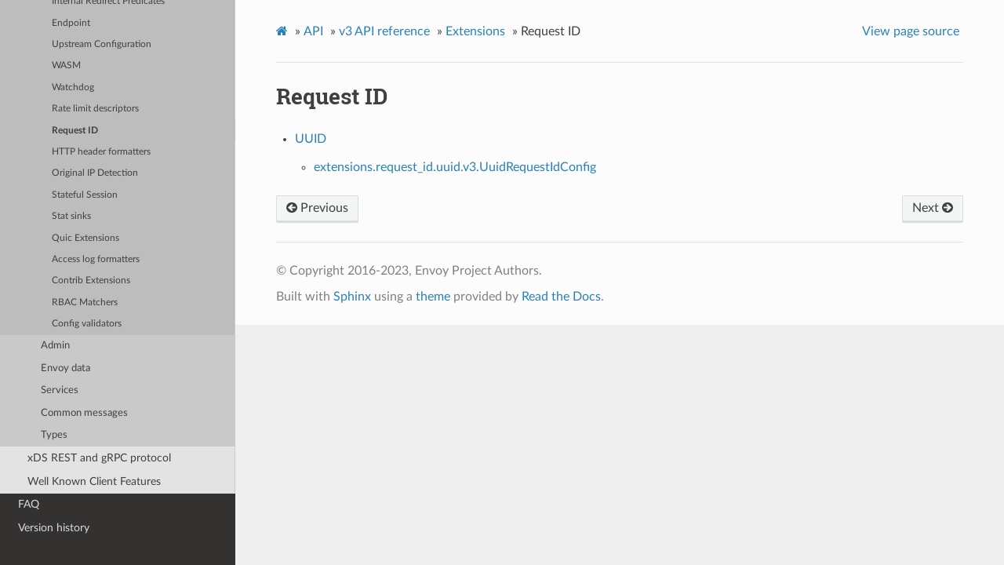

--- FILE ---
content_type: text/html; charset=UTF-8
request_url: https://www.envoyproxy.io/docs/envoy/v1.22.10/api-v3/config/request_id/request_id
body_size: 2253
content:
<!DOCTYPE html>
<html class="writer-html5" lang="en" >
<head>
  <meta charset="utf-8" />
  <meta name="viewport" content="width=device-width, initial-scale=1.0" />
  <title>Request ID &mdash; envoy tag-v1.22.10 documentation</title>
      <link rel="stylesheet" href="../../../_static/pygments.css" type="text/css" />
      <link rel="stylesheet" href="../../../_static/css/envoy.css" type="text/css" />
      <link rel="stylesheet" href="../../../_static/copybutton.css" type="text/css" />
      <link rel="stylesheet" href="../../../_static/tabs.css" type="text/css" />
    <link rel="shortcut icon" href="../../../_static/favicon.ico"/>
  <!--[if lt IE 9]>
    <script src="../../../_static/js/html5shiv.min.js"></script>
  <![endif]-->
  
        <script data-url_root="../../../" id="documentation_options" src="../../../_static/documentation_options.js"></script>
        <script src="../../../_static/jquery.js"></script>
        <script src="../../../_static/underscore.js"></script>
        <script src="../../../_static/doctools.js"></script>
        <script src="../../../_static/clipboard.min.js"></script>
        <script src="../../../_static/copybutton.js"></script>
    <script src="../../../_static/js/theme.js"></script>
    <link rel="index" title="Index" href="../../../genindex.html" />
    <link rel="search" title="Search" href="../../../search.html" />
    <link rel="next" title="UUID" href="../../extensions/request_id/uuid/v3/uuid.proto.html" />
    <link rel="prev" title="Rate limit descriptor expression" href="../../extensions/rate_limit_descriptors/expr/v3/expr.proto.html" /> 
</head>

<body class="wy-body-for-nav"> 
  <div class="wy-grid-for-nav">
    <nav data-toggle="wy-nav-shift" class="wy-nav-side">
      <div class="wy-side-scroll">
        <div class="wy-side-nav-search" >
            <a href='/docs/envoy/v1.22.10/'>
            <img src="../../../_static/envoy-logo.png" class="logo" alt="Logo"/>
          </a>
              <div class="version">
                tag-v1.22.10
              </div>
<div role="search">
  <form id="rtd-search-form" class="wy-form" action="../../../search.html" method="get">
    <input type="text" name="q" placeholder="Search docs" />
    <input type="hidden" name="check_keywords" value="yes" />
    <input type="hidden" name="area" value="default" />
  </form>
</div>
        </div><div class="wy-menu wy-menu-vertical" data-spy="affix" role="navigation" aria-label="Navigation menu">
              <ul class="current">
<li class="toctree-l1"><a class='reference internal' href='/docs/envoy/v1.22.10/about_docs'>About the documentation</a></li>
<li class="toctree-l1"><a class='reference internal' href='/docs/envoy/v1.22.10/intro/intro'>Introduction</a></li>
<li class="toctree-l1"><a class='reference internal' href='/docs/envoy/v1.22.10/start/start'>Getting Started</a></li>
<li class="toctree-l1"><a class='reference internal' href='/docs/envoy/v1.22.10/configuration/configuration'>Configuration reference</a></li>
<li class="toctree-l1"><a class='reference internal' href='/docs/envoy/v1.22.10/operations/operations'>Operations and administration</a></li>
<li class="toctree-l1"><a class='reference internal' href='/docs/envoy/v1.22.10/extending/extending'>Extending Envoy for custom use cases</a></li>
<li class="toctree-l1 current"><a class='reference internal' href='/docs/envoy/v1.22.10/api/api'>API</a><ul class="current">
<li class="toctree-l2"><a class='reference internal' href='/docs/envoy/v1.22.10/api/api_supported_versions'>Supported API versions</a></li>
<li class="toctree-l2 current"><a class='reference internal' href='/docs/envoy/v1.22.10/api-v3/api'>v3 API reference</a><ul class="current">
<li class="toctree-l3"><a class='reference internal' href='/docs/envoy/v1.22.10/api-v3/bootstrap/bootstrap'>Bootstrap</a></li>
<li class="toctree-l3"><a class='reference internal' href='/docs/envoy/v1.22.10/api-v3/listeners/listeners'>Listeners</a></li>
<li class="toctree-l3"><a class='reference internal' href='/docs/envoy/v1.22.10/api-v3/clusters/clusters'>Clusters</a></li>
<li class="toctree-l3"><a class='reference internal' href='/docs/envoy/v1.22.10/api-v3/http_routes/http_routes'>HTTP route management</a></li>
<li class="toctree-l3 current"><a class='reference internal' href='/docs/envoy/v1.22.10/api-v3/config/config'>Extensions</a><ul class="current">
<li class="toctree-l4"><a class='reference internal' href='/docs/envoy/v1.22.10/api-v3/config/filter/filter'>Filters</a></li>
<li class="toctree-l4"><a class='reference internal' href='/docs/envoy/v1.22.10/api-v3/config/accesslog/accesslog'>Access loggers</a></li>
<li class="toctree-l4"><a class='reference internal' href='/docs/envoy/v1.22.10/api-v3/config/accesslog/filters'>Extension Filters</a></li>
<li class="toctree-l4"><a class='reference internal' href='/docs/envoy/v1.22.10/api-v3/config/rbac/rbac'>RBAC</a></li>
<li class="toctree-l4"><a class='reference internal' href='/docs/envoy/v1.22.10/api-v3/config/health_checker/health_checker'>Health checkers</a></li>
<li class="toctree-l4"><a class='reference internal' href='/docs/envoy/v1.22.10/api-v3/config/transport_socket/transport_socket'>Transport sockets</a></li>
<li class="toctree-l4"><a class='reference internal' href='/docs/envoy/v1.22.10/api-v3/config/dns_resolver/dns_resolver'>DNS Resolver</a></li>
<li class="toctree-l4"><a class='reference internal' href='/docs/envoy/v1.22.10/api-v3/config/resource_monitor/resource_monitor'>Resource monitors</a></li>
<li class="toctree-l4"><a class='reference internal' href='/docs/envoy/v1.22.10/api-v3/config/common/common'>Common</a></li>
<li class="toctree-l4"><a class='reference internal' href='/docs/envoy/v1.22.10/api-v3/config/compression/compression'>Compression</a></li>
<li class="toctree-l4"><a class='reference internal' href='/docs/envoy/v1.22.10/api-v3/config/cluster/cluster'>Cluster</a></li>
<li class="toctree-l4"><a class='reference internal' href='/docs/envoy/v1.22.10/api-v3/config/grpc_credential/grpc_credential'>Grpc Credentials</a></li>
<li class="toctree-l4"><a class='reference internal' href='/docs/envoy/v1.22.10/api-v3/config/retry/retry'>Retry Predicates</a></li>
<li class="toctree-l4"><a class='reference internal' href='/docs/envoy/v1.22.10/api-v3/config/trace/trace'>HTTP Tracers</a></li>
<li class="toctree-l4"><a class='reference internal' href='/docs/envoy/v1.22.10/api-v3/config/internal_redirect/internal_redirect'>Internal Redirect Predicates</a></li>
<li class="toctree-l4"><a class='reference internal' href='/docs/envoy/v1.22.10/api-v3/config/endpoint/endpoint'>Endpoint</a></li>
<li class="toctree-l4"><a class='reference internal' href='/docs/envoy/v1.22.10/api-v3/config/upstream/upstream'>Upstream Configuration</a></li>
<li class="toctree-l4"><a class='reference internal' href='/docs/envoy/v1.22.10/api-v3/config/wasm/wasm'>WASM</a></li>
<li class="toctree-l4"><a class='reference internal' href='/docs/envoy/v1.22.10/api-v3/config/watchdog/watchdog'>Watchdog</a></li>
<li class="toctree-l4"><a class='reference internal' href='/docs/envoy/v1.22.10/api-v3/config/descriptors/descriptors'>Rate limit descriptors</a></li>
<li class="toctree-l4 current"><a class="current reference internal" href="#">Request ID</a></li>
<li class="toctree-l4"><a class='reference internal' href='/docs/envoy/v1.22.10/api-v3/config/http/header_formatters'>HTTP header formatters</a></li>
<li class="toctree-l4"><a class='reference internal' href='/docs/envoy/v1.22.10/api-v3/config/http/original_ip_detection'>Original IP Detection</a></li>
<li class="toctree-l4"><a class='reference internal' href='/docs/envoy/v1.22.10/api-v3/config/http/stateful_session'>Stateful Session</a></li>
<li class="toctree-l4"><a class='reference internal' href='/docs/envoy/v1.22.10/api-v3/config/stat_sinks/stat_sinks'>Stat sinks</a></li>
<li class="toctree-l4"><a class='reference internal' href='/docs/envoy/v1.22.10/api-v3/config/quic/quic_extensions'>Quic Extensions</a></li>
<li class="toctree-l4"><a class='reference internal' href='/docs/envoy/v1.22.10/api-v3/config/formatter/formatter'>Access log formatters</a></li>
<li class="toctree-l4"><a class='reference internal' href='/docs/envoy/v1.22.10/api-v3/config/contrib/contrib'>Contrib Extensions</a></li>
<li class="toctree-l4"><a class='reference internal' href='/docs/envoy/v1.22.10/api-v3/config/rbac/matchers'>RBAC Matchers</a></li>
<li class="toctree-l4"><a class='reference internal' href='/docs/envoy/v1.22.10/api-v3/config/config_validators/config_validators'>Config validators</a></li>
</ul>
</li>
<li class="toctree-l3"><a class='reference internal' href='/docs/envoy/v1.22.10/api-v3/admin/admin'>Admin</a></li>
<li class="toctree-l3"><a class='reference internal' href='/docs/envoy/v1.22.10/api-v3/data/data'>Envoy data</a></li>
<li class="toctree-l3"><a class='reference internal' href='/docs/envoy/v1.22.10/api-v3/service/service'>Services</a></li>
<li class="toctree-l3"><a class='reference internal' href='/docs/envoy/v1.22.10/api-v3/common_messages/common_messages'>Common messages</a></li>
<li class="toctree-l3"><a class='reference internal' href='/docs/envoy/v1.22.10/api-v3/types/types'>Types</a></li>
</ul>
</li>
<li class="toctree-l2"><a class='reference internal' href='/docs/envoy/v1.22.10/api-docs/xds_protocol'>xDS REST and gRPC protocol</a></li>
<li class="toctree-l2"><a class='reference internal' href='/docs/envoy/v1.22.10/api/client_features'>Well Known Client Features</a></li>
</ul>
</li>
<li class="toctree-l1"><a class='reference internal' href='/docs/envoy/v1.22.10/faq/overview'>FAQ</a></li>
<li class="toctree-l1"><a class='reference internal' href='/docs/envoy/v1.22.10/version_history/version_history'>Version history</a></li>
</ul>

        </div>
      </div>
    </nav>

    <section data-toggle="wy-nav-shift" class="wy-nav-content-wrap"><nav class="wy-nav-top" aria-label="Mobile navigation menu" >
          <i data-toggle="wy-nav-top" class="fa fa-bars"></i>
          <a href='/docs/envoy/v1.22.10/'>envoy</a>
      </nav>

      <div class="wy-nav-content">
        <div class="rst-content">
          <div role="navigation" aria-label="Page navigation">
  <ul class="wy-breadcrumbs">
      <li><a class='icon icon-home' href='/docs/envoy/v1.22.10/'></a> &raquo;</li>
          <li><a href='/docs/envoy/v1.22.10/api/api'>API</a> &raquo;</li>
          <li><a href='/docs/envoy/v1.22.10/api-v3/api'>v3 API reference</a> &raquo;</li>
          <li><a href='/docs/envoy/v1.22.10/api-v3/config/config'>Extensions</a> &raquo;</li>
      <li>Request ID</li>
      <li class="wy-breadcrumbs-aside">
            <a href="../../../_sources/api-v3/config/request_id/request_id.rst.txt" rel="nofollow"> View page source</a>
      </li>
  </ul>
  <hr/>
</div>
          <div role="main" class="document" itemscope="itemscope" itemtype="http://schema.org/Article">
           <div itemprop="articleBody">
             
  <div class="section" id="request-id">
<h1>Request ID<a class="headerlink" href="#request-id" title="Permalink to this headline">¶</a></h1>
<div class="toctree-wrapper compound">
<ul>
<li class="toctree-l1"><a class='reference internal' href='/docs/envoy/v1.22.10/api-v3/extensions/request_id/uuid/v3/uuid.proto'>UUID</a><ul>
<li class="toctree-l2"><a class='reference internal' href='/docs/envoy/v1.22.10/api-v3/extensions/request_id/uuid/v3/uuid.proto#extensions-request-id-uuid-v3-uuidrequestidconfig'>extensions.request_id.uuid.v3.UuidRequestIdConfig</a></li>
</ul>
</li>
</ul>
</div>
</div>


           </div>
          </div>
          <footer><div class="rst-footer-buttons" role="navigation" aria-label="Footer">
        <a accesskey='p' class='btn btn-neutral float-left' href='/docs/envoy/v1.22.10/api-v3/extensions/rate_limit_descriptors/expr/v3/expr.proto' rel='prev' title='Rate limit descriptor expression'><span class="fa fa-arrow-circle-left" aria-hidden="true"></span> Previous</a>
        <a accesskey='n' class='btn btn-neutral float-right' href='/docs/envoy/v1.22.10/api-v3/extensions/request_id/uuid/v3/uuid.proto' rel='next' title='UUID'>Next <span class="fa fa-arrow-circle-right" aria-hidden="true"></span></a>
    </div>

  <hr/>

  <div role="contentinfo">
    <p>&#169; Copyright 2016-2023, Envoy Project Authors.</p>
  </div>

  Built with <a href="https://www.sphinx-doc.org/">Sphinx</a> using a
    <a href="https://github.com/readthedocs/sphinx_rtd_theme">theme</a>
    provided by <a href="https://readthedocs.org">Read the Docs</a>.
   

</footer>
        </div>
      </div>
    </section>
  </div>
  <script>
      jQuery(function () {
          SphinxRtdTheme.Navigation.enable(true);
      });
  </script> 

</body>
</html>

--- FILE ---
content_type: application/javascript; charset=UTF-8
request_url: https://www.envoyproxy.io/docs/envoy/v1.22.10/_static/documentation_options.js
body_size: 31
content:
var DOCUMENTATION_OPTIONS = {
    URL_ROOT: document.getElementById("documentation_options").getAttribute('data-url_root'),
    VERSION: 'tag-v1.22.10',
    LANGUAGE: 'None',
    COLLAPSE_INDEX: false,
    BUILDER: 'html',
    FILE_SUFFIX: '.html',
    LINK_SUFFIX: '.html',
    HAS_SOURCE: true,
    SOURCELINK_SUFFIX: '.txt',
    NAVIGATION_WITH_KEYS: false,
    SHOW_SEARCH_SUMMARY: true,
    ENABLE_SEARCH_SHORTCUTS: true,
};